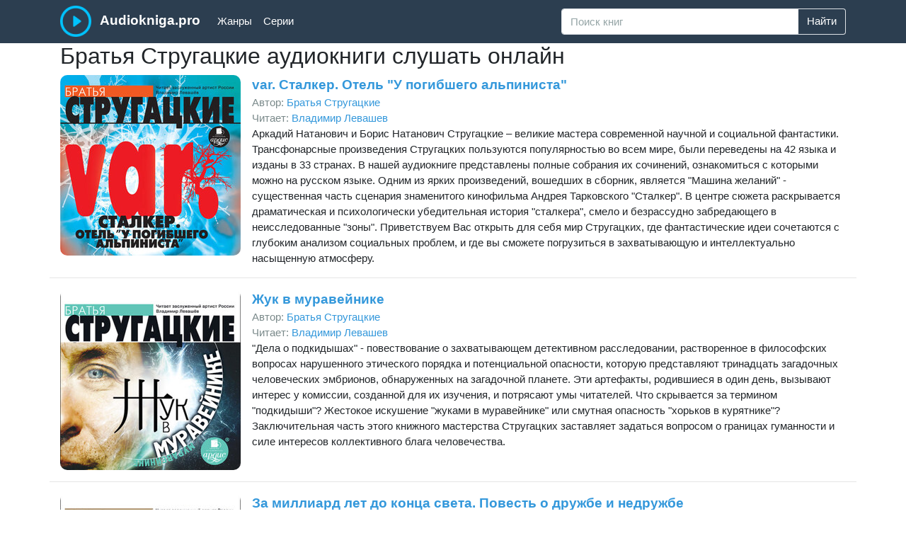

--- FILE ---
content_type: text/html; charset=UTF-8
request_url: https://audiokniga.pro/a/bratya-strugackie
body_size: 15220
content:
<!DOCTYPE html>
<html lang="ru" prefix="og: http://ogp.me/ns#">
    <head>
        <meta charset="UTF-8">
        <meta http-equiv="x-ua-compatible" content="ie=edge">
        <title>Аудиокниги Братья Стругацкие бесплатно слушать онлайн в хорошем качестве</title>
        <meta name="description" content="Предлагаем вам слушать аудиокниги Братья Стругацкие онлайн и бесплатно. Хорошее качество обеспечивается записью на профессиональном оборудовании.">
        <meta name="viewport" content="width=device-width, initial-scale=1, shrink-to-fit=no">
            
    
    <meta property="og:site_name" content="Audiokniga.pro">
    <meta property="og:title" content="Братья Стругацкие аудиокниги">
    <meta property="og:url" content="https://audiokniga.pro/a/bratya-strugackie">
    <meta property="og:type" content="website"/>
        <link rel="apple-touch-icon" sizes="180x180" href="/apple-touch-icon.png">
<link rel="icon" type="image/png" sizes="32x32" href="/favicon-32x32.png">
<link rel="icon" type="image/png" sizes="16x16" href="/favicon-16x16.png">
<link rel="manifest" href="/site.webmanifest">
<link rel="mask-icon" href="/safari-pinned-tab.svg" color="#5bbad5">
<meta name="msapplication-TileColor" content="#2b5797">
<meta name="theme-color" content="#ffffff">

                    <link rel="stylesheet" href="/build/site.ea4891fd.css">
        
                    <!-- Yandex.RTB -->
            <script>window.yaContextCb = window.yaContextCb || []</script>
            </head>
    <body class="">
        <div class="d-flex flex-column min-vh-100">
            <nav class="navbar navbar-expand-lg navbar-dark bg-primary">
                <div class="container">
                                            <a
                            class="navbar-brand"
                            href="/"
                        >
                            <img
                                srcset="/build/logo1x.ab35a93d.png,
                                        /build/logo15x.cc385af3.png 1.5x,
                                        /build/logo2x.50dfa502.png 2x
                                "
                                    src="/build/logo2x.50dfa502.png"
                                alt="Audiokniga.pro"
                            >
                            Audiokniga.pro
                        </a>
                    
                    <button class="navbar-toggler" type="button" data-toggle="collapse" data-target="#navbar"
                            aria-controls="navbar" aria-expanded="false" aria-label="Показать меню">
                        <span class="navbar-toggler-icon"></span>
                    </button>
                                            <div id="navbar" class="navbar-collapse collapse">
                            <ul class="navbar-nav mr-auto">
                                <li class="nav-item">
                                    <a href="/cs" class="nav-link">
                                        Жанры
                                    </a>
                                </li>
                                <li class="nav-item">
                                    <a href="/ss" class="nav-link">
                                        Серии
                                    </a>
                                </li>
                            </ul>
                            <form
                                action="/search"
                                class="form-inline"
                                role="search"
                            >
                                <div class="input-group">
                                    <input
                                        name="q"
                                        class="form-control py-2 border"
                                        required="required"
                                        type="search"
                                        value=""
                                        placeholder="Поиск книг">
                                    <span class="input-group-append">
                                        <button
                                            class="btn btn-primary btn-outline border-left-0 border"
                                            type="submit"
                                        >
                                            Найти
                                        </button>
                                  </span>
                                </div>
                            </form>
                        </div>
                                    </div>
            </nav>

                            <div class="container flex-fill">
                    <main class="main-content">
                            <section>
        <h1>Братья Стругацкие аудиокниги слушать онлайн</h1>
        <div class="row">
            
<div class="col-12 book-card d-flex flex-column flex-md-row">
    <a
        class="card__img-link book-card__img-link text-center mr-md-3"
        href="/ab/var-stalker-otel-u-pogibshego-alpinista-bratya-strugackie"
    >
        <img
            class="card__img book-card__img book-img img img-fluid "
                            width="255"
                height="255"
                                    src="/uploads/books/images/d7/var-stalker-otel-u-pogibshego-alpinista-bratya-strugackie.jpg"
                        alt="var. Сталкер. Отель &quot;У погибшего альпиниста&quot;"
        >

            </a>
    <div class="book-card__meta">
        <div>
            <a class="book-card__title" href="/ab/var-stalker-otel-u-pogibshego-alpinista-bratya-strugackie"><b>var. Сталкер. Отель &quot;У погибшего альпиниста&quot;</b></a>
        </div>
        <div>
            <span class="text-dark">Автор:</span>
            <a class="book-card__author"
               href="/a/bratya-strugackie"
            >
                Братья Стругацкие
            </a>
        </div>
                    <div>
                <span class="text-dark">Читает:</span>
                <a class="book-card__reader"
                   href="/r/vladimir-levashev"
                >
                    Владимир Левашев
                </a>
            </div>
                <div class="book-card__description text-left">
            <p>Аркадий Натанович и Борис Натанович Стругацкие – великие мастера современной научной и социальной фантастики. Трансфонарсные произведения Стругацких пользуются популярностью во всем мире, были переведены на 42 языка и изданы в 33 странах. В нашей аудиокниге представлены полные собрания их сочинений, ознакомиться с которыми можно на русском языке. 

Одним из ярких произведений, вошедших в сборник, является "Машина желаний" - существенная часть сценария знаменитого кинофильма Андрея Тарковского "Сталкер". В центре сюжета раскрывается драматическая и психологически убедительная история "сталкера", смело и безрассудно забредающего в неисследованные "зоны".

Приветствуем Вас открыть для себя мир Стругацких, где фантастические идеи сочетаются с глубоким анализом социальных проблем, и где вы сможете погрузиться в захватывающую и интеллектуально насыщенную атмосферу.</p>
        </div>
    </div>
</div>
        <hr class="w-100">
            
<div class="col-12 book-card d-flex flex-column flex-md-row">
    <a
        class="card__img-link book-card__img-link text-center mr-md-3"
        href="/ab/zhuk-v-muraveynike-bratya-strugackie"
    >
        <img
            class="card__img book-card__img book-img img img-fluid "
                            width="255"
                height="255"
                                    src="/uploads/books/images/86/zhuk-v-muraveynike-bratya-strugackie.jpg"
                        alt="Жук в муравейнике"
        >

            </a>
    <div class="book-card__meta">
        <div>
            <a class="book-card__title" href="/ab/zhuk-v-muraveynike-bratya-strugackie"><b>Жук в муравейнике</b></a>
        </div>
        <div>
            <span class="text-dark">Автор:</span>
            <a class="book-card__author"
               href="/a/bratya-strugackie"
            >
                Братья Стругацкие
            </a>
        </div>
                    <div>
                <span class="text-dark">Читает:</span>
                <a class="book-card__reader"
                   href="/r/vladimir-levashev"
                >
                    Владимир Левашев
                </a>
            </div>
                <div class="book-card__description text-left">
            <p>"Дела о подкидышах" - повествование о захватывающем детективном расследовании, растворенное в философских вопросах нарушенного этического порядка и потенциальной опасности, которую представляют тринадцать загадочных человеческих эмбрионов, обнаруженных на загадочной планете. Эти артефакты, родившиеся в один день, вызывают интерес у комиссии, созданной для их изучения, и потрясают умы читателей. Что скрывается за термином "подкидыши"? Жестокое искушение "жуками в муравейнике" или смутная опасность "хорьков в курятнике"? Заключительная часть этого книжного мастерства Стругацких заставляет задаться вопросом о границах гуманности и силе интересов коллективного блага человечества.</p>
        </div>
    </div>
</div>
        <hr class="w-100">
            
<div class="col-12 book-card d-flex flex-column flex-md-row">
    <a
        class="card__img-link book-card__img-link text-center mr-md-3"
        href="/ab/za-milliard-let-do-konca-sveta-povest-o-druzhbe-i-nedruzhbe-bratya-strugackie"
    >
        <img
            class="card__img book-card__img book-img img img-fluid "
                            width="255"
                height="255"
                                    src="/uploads/books/images/e5/za-milliard-let-do-konca-sveta-povest-o-druzhbe-i-nedruzhbe-bratya-strugackie.jpg"
                        alt="За миллиард лет до конца света. Повесть о дружбе и недружбе"
        >

            </a>
    <div class="book-card__meta">
        <div>
            <a class="book-card__title" href="/ab/za-milliard-let-do-konca-sveta-povest-o-druzhbe-i-nedruzhbe-bratya-strugackie"><b>За миллиард лет до конца света. Повесть о дружбе и недружбе</b></a>
        </div>
        <div>
            <span class="text-dark">Автор:</span>
            <a class="book-card__author"
               href="/a/bratya-strugackie"
            >
                Братья Стругацкие
            </a>
        </div>
                    <div>
                <span class="text-dark">Читает:</span>
                <a class="book-card__reader"
                   href="/r/vladimir-levashev"
                >
                    Владимир Левашев
                </a>
            </div>
                <div class="book-card__description text-left">
            <p>"Астрофизик Дмитрий Малянов и загадочные события его жизни: от неурядиц и недоразумений до стихийных бедствий и несчастных случаев. В аудиокниге классиков научной и социальной фантастики, Аркадия Натановича и Бориса Натановича Стругацких, герои сталкиваются с таинственной могущественной силой, которая готова противостоять их исследованиям. Найдите ответ на вопрос: следовать избранному пути или выбрать "кривые глухие окольные тропы". Озвучено с любовью к деталям, восхитительной музыкальной оберткой и звуковыми эффектами, которые оживят мир Стругацких прямо у вас в ушах. Наслаждайтесь высочайшим качеством звука и погружайтесь в уникальный мир фантастики, который только Стругацкие могут создать.".</p>
        </div>
    </div>
</div>
        <hr class="w-100">
            
<div class="col-12 book-card d-flex flex-column flex-md-row">
    <a
        class="card__img-link book-card__img-link text-center mr-md-3"
        href="/ab/luchshie-rasskazy-vypusk-1-bratya-strugackie"
    >
        <img
            class="card__img book-card__img book-img img img-fluid lazyload"
                            width="255"
                height="255"
                                    data-src="/uploads/books/images/7b/luchshie-rasskazy-vypusk-1-bratya-strugackie.jpg"
                        alt="Лучшие рассказы. Выпуск 1"
        >

                    <div
                class="lazy__img-spinner"
                style="width: 255px; height: 255px;"
            ></div>
            </a>
    <div class="book-card__meta">
        <div>
            <a class="book-card__title" href="/ab/luchshie-rasskazy-vypusk-1-bratya-strugackie"><b>Лучшие рассказы. Выпуск 1</b></a>
        </div>
        <div>
            <span class="text-dark">Автор:</span>
            <a class="book-card__author"
               href="/a/bratya-strugackie"
            >
                Братья Стругацкие
            </a>
        </div>
                    <div>
                <span class="text-dark">Читает:</span>
                <a class="book-card__reader"
                   href="/r/vladimir-levashev"
                >
                    Владимир Левашев
                </a>
            </div>
                <div class="book-card__description text-left">
            <p>Аудиокнига из серии произведений классиков научной и социальной фантастики - Аркадия Натановича и Бориса Натановича Стругацких. Эти великолепные произведения распространялись на 42 языках в 33 странах мира. На сегодняшний день, полных собраний их сочинений вышло четыре на русском языке. В данной аудиокниге вы найдете такие захватывающие рассказы, как "Человек из Пасифиды", "Испытание СКИБР", "Спонтанный рефлекс" и "Шесть спичек". Получите невероятное удовольствие от произведений этих легендарных авторов, наслаждаясь прекрасным чтением и звучанием аудиокниги.</p>
        </div>
    </div>
</div>
        <hr class="w-100">
            
<div class="col-12 book-card d-flex flex-column flex-md-row">
    <a
        class="card__img-link book-card__img-link text-center mr-md-3"
        href="/ab/malysh-bratya-strugackie"
    >
        <img
            class="card__img book-card__img book-img img img-fluid lazyload"
                            width="255"
                height="255"
                                    data-src="/uploads/books/images/72/malysh-bratya-strugackie.jpg"
                        alt="Малыш"
        >

                    <div
                class="lazy__img-spinner"
                style="width: 255px; height: 255px;"
            ></div>
            </a>
    <div class="book-card__meta">
        <div>
            <a class="book-card__title" href="/ab/malysh-bratya-strugackie"><b>Малыш</b></a>
        </div>
        <div>
            <span class="text-dark">Автор:</span>
            <a class="book-card__author"
               href="/a/bratya-strugackie"
            >
                Братья Стругацкие
            </a>
        </div>
                    <div>
                <span class="text-dark">Читает:</span>
                <a class="book-card__reader"
                   href="/r/vladimir-levashev"
                >
                    Владимир Левашев
                </a>
            </div>
                <div class="book-card__description text-left">
            <p>Аудиокнига "Малыш" от Стругацких: уникальное научное открытие или страдающий ребёнок? Погрузитесь в захватывающий мир фантастической и социальной фантастики от классиков Аркадия и Бориса Стругацких. Экспедиция с Земли отправляется на планету Ковчег, чтобы подготовить её для космических переселенцев. Там они обнаруживают Малыша - загадочного ребёнка, спасенного и воспитанного инопланетной расой. Повествование Стругацких заставит вас задуматься над вопросами: кто такой Малыш на самом деле? Можно ли вмешиваться в судьбу живого существа ради интересов всего человечества? Узнайте ответы в этой увлекательной и проникновенной истории. Получите уникальный взгляд на мир Стругацких и сами найдите свои ответы на эти сложные вопросы.</p>
        </div>
    </div>
</div>
        <hr class="w-100">
            
<div class="col-12 book-card d-flex flex-column flex-md-row">
    <a
        class="card__img-link book-card__img-link text-center mr-md-3"
        href="/ab/popytka-k-begstvu-dalekaya-raduga-bratya-strugackie"
    >
        <img
            class="card__img book-card__img book-img img img-fluid lazyload"
                            width="255"
                height="255"
                                    data-src="/uploads/books/images/06/popytka-k-begstvu-dalekaya-raduga-bratya-strugackie.jpg"
                        alt="Попытка к бегству. Далекая Радуга"
        >

                    <div
                class="lazy__img-spinner"
                style="width: 255px; height: 255px;"
            ></div>
            </a>
    <div class="book-card__meta">
        <div>
            <a class="book-card__title" href="/ab/popytka-k-begstvu-dalekaya-raduga-bratya-strugackie"><b>Попытка к бегству. Далекая Радуга</b></a>
        </div>
        <div>
            <span class="text-dark">Автор:</span>
            <a class="book-card__author"
               href="/a/bratya-strugackie"
            >
                Братья Стругацкие
            </a>
        </div>
                    <div>
                <span class="text-dark">Читает:</span>
                <a class="book-card__reader"
                   href="/r/vladimir-levashev"
                >
                    Владимир Левашев
                </a>
            </div>
                <div class="book-card__description text-left">
            <p>Аркадий Натанович и Борис Натанович Стругацкие – легендарные писатели современной научной и социальной фантастики. Их произведения завоевали популярность по всему миру и переведены на 42 языка в 33 странах. Великое наследие Стругацких было собрано в четырех полных собраниях их самых ярких сочинений, которые доступны на русском языке.

В совершенно новой аудиокниге "Планета Радуга: катастрофа и спасение" Аркадий и Борис Стругацкие открывают перед слушателями удивительный мир технологий и внеземных экспериментов. Главная планета, Радуга, является местом проведения таинственных опытов по нуль-транспортировке – новейшей разработке в области перемещения в пространстве.</p>
        </div>
    </div>
</div>
        <hr class="w-100">
            
<div class="col-12 book-card d-flex flex-column flex-md-row">
    <a
        class="card__img-link book-card__img-link text-center mr-md-3"
        href="/ab/skazka-o-troyke-bratya-strugackie"
    >
        <img
            class="card__img book-card__img book-img img img-fluid lazyload"
                            width="255"
                height="255"
                                    data-src="/uploads/books/images/86/skazka-o-troyke-bratya-strugackie.jpg"
                        alt="Сказка о Тройке"
        >

                    <div
                class="lazy__img-spinner"
                style="width: 255px; height: 255px;"
            ></div>
            </a>
    <div class="book-card__meta">
        <div>
            <a class="book-card__title" href="/ab/skazka-o-troyke-bratya-strugackie"><b>Сказка о Тройке</b></a>
        </div>
        <div>
            <span class="text-dark">Автор:</span>
            <a class="book-card__author"
               href="/a/bratya-strugackie"
            >
                Братья Стругацкие
            </a>
        </div>
                    <div>
                <span class="text-dark">Читает:</span>
                <a class="book-card__reader"
                   href="/r/vladimir-levashev"
                >
                    Владимир Левашев
                </a>
            </div>
                <div class="book-card__description text-left">
            <p>Сотрудники Научно-исследовательского института чародейства и волшебства отправляются в удивительный город Китежград, чтобы приобрести у таинственных чиновников ценные экспонаты, необходимые для своей уникальной работы. А древний клоп Говорун, загадочный спрут Спиридон, привлекательный снежный человек Федя и таинственный Чёрный ящик обещают стать самыми удивительными и великолепными находками. Однако, они вскоре узнают, что Тройка по рационализации и утилизации необъяснимых явлений (ТПРУНЯ) обладает не только безграничной властью, но и поразительным незнанием, а также карикатурной бюрократией. Верна общая информация о том, что «Сказка о Тройке» является связанной с повестью «Понедельник начинается в субботу», но уникальность этой злободневной политической сатиры проявляется в ее язвительной и вызывающей неприятные ощущения иронии, раскрывающей советскую бюрократическую систему и устройство власти через гротеск и абсурд.</p>
        </div>
    </div>
</div>
        <hr class="w-100">
            
<div class="col-12 book-card d-flex flex-column flex-md-row">
    <a
        class="card__img-link book-card__img-link text-center mr-md-3"
        href="/ab/stazhery-bratya-strugackie"
    >
        <img
            class="card__img book-card__img book-img img img-fluid lazyload"
                            width="255"
                height="255"
                                    data-src="/uploads/books/images/4b/stazhery-bratya-strugackie.jpg"
                        alt="Стажеры"
        >

                    <div
                class="lazy__img-spinner"
                style="width: 255px; height: 255px;"
            ></div>
            </a>
    <div class="book-card__meta">
        <div>
            <a class="book-card__title" href="/ab/stazhery-bratya-strugackie"><b>Стажеры</b></a>
        </div>
        <div>
            <span class="text-dark">Автор:</span>
            <a class="book-card__author"
               href="/a/bratya-strugackie"
            >
                Братья Стругацкие
            </a>
        </div>
                    <div>
                <span class="text-dark">Читает:</span>
                <a class="book-card__reader"
                   href="/r/vladimir-levashev"
                >
                    Владимир Левашев
                </a>
            </div>
                <div class="book-card__description text-left">
            <p>Аркадий Натанович и Борис Натанович Стругацкие – великие мастера современной научной и социальной фантастики. Их произведения пользуются огромной популярностью во всем мире и были переведены на 42 языка, изданы в 33 странах. Только на русском языке доступно уже четыре полных собрания произведений Стругацких. А теперь представьте главного героя - юного вакуум-сварщика Юру Бородина, который остался позади своей группы, отправившейся на работу на один из спутников Сатурна. Чтобы добраться до Сатурна, Юра стажируется на фотонном космическом корабле «Тахмасиб». Но это только начало его захватывающих приключений! Вместе с ним отправятся инспектор Международного управления космических сообщений Владимир Юрковский, капитан Алексей Быков, штурман Михаил Крутиков и бортинженер Иван Жилин - персонажи, полюбившиеся многим читателям по другим знаменитым произведениям братьев Стругацких.</p>
        </div>
    </div>
</div>
        <hr class="w-100">
            
<div class="col-12 book-card d-flex flex-column flex-md-row">
    <a
        class="card__img-link book-card__img-link text-center mr-md-3"
        href="/ab/trudno-byt-bogom-bratya-strugackie"
    >
        <img
            class="card__img book-card__img book-img img img-fluid lazyload"
                            width="255"
                height="255"
                                    data-src="/uploads/books/images/c7/trudno-byt-bogom-bratya-strugackie.jpg"
                        alt="Трудно быть Богом"
        >

                    <div
                class="lazy__img-spinner"
                style="width: 255px; height: 255px;"
            ></div>
            </a>
    <div class="book-card__meta">
        <div>
            <a class="book-card__title" href="/ab/trudno-byt-bogom-bratya-strugackie"><b>Трудно быть Богом</b></a>
        </div>
        <div>
            <span class="text-dark">Автор:</span>
            <a class="book-card__author"
               href="/a/bratya-strugackie"
            >
                Братья Стругацкие
            </a>
        </div>
                    <div>
                <span class="text-dark">Читает:</span>
                <a class="book-card__reader"
                   href="/r/vladimir-levashev"
                >
                    Владимир Левашев
                </a>
            </div>
                <div class="book-card__description text-left">
            <p>Аркадий Натанович и Борис Натанович Стругацкие – безусловные гении научной и социальной фантастики. Их произведения, поражающие своей глубиной и проницательностью, переведены на 42 языка и выпущены в 33 странах мира. На русском языке доступно уже четыре полных собрания их величественных сочинений. А что такое «Трудно быть Богом»? Это шедевральное произведение, которое захватывает своим приключенческим сюжетом, позволяющим окунуться в мир политической тирании и моральных дилемм. На планете, подчиненной законам средневековья, работают земные наблюдатели. Они отправляются сюда, чтобы изучить развитие общества, но не могут влиять на исторический процесс. Основной персонаж романа – просвещенный Румата, ученый из Института экспериментальной истории.</p>
        </div>
    </div>
</div>
        <hr class="w-100">
            
<div class="col-12 book-card d-flex flex-column flex-md-row">
    <a
        class="card__img-link book-card__img-link text-center mr-md-3"
        href="/ab/ulitka-na-sklone-bratya-strugackie"
    >
        <img
            class="card__img book-card__img book-img img img-fluid lazyload"
                            width="255"
                height="255"
                                    data-src="/uploads/books/images/0f/ulitka-na-sklone-bratya-strugackie.jpg"
                        alt="Улитка на склоне"
        >

                    <div
                class="lazy__img-spinner"
                style="width: 255px; height: 255px;"
            ></div>
            </a>
    <div class="book-card__meta">
        <div>
            <a class="book-card__title" href="/ab/ulitka-na-sklone-bratya-strugackie"><b>Улитка на склоне</b></a>
        </div>
        <div>
            <span class="text-dark">Автор:</span>
            <a class="book-card__author"
               href="/a/bratya-strugackie"
            >
                Братья Стругацкие
            </a>
        </div>
                    <div>
                <span class="text-dark">Читает:</span>
                <a class="book-card__reader"
                   href="/r/vladimir-levashev"
                >
                    Владимир Левашев
                </a>
            </div>
                <div class="book-card__description text-left">
            <p>Откройте для себя фантастический мир легендарных братьев Стругацких! Аркадий Натанович и Борис Натанович Стругацкие - мастера научной и социальной фантастики. Их произведения завоевали сердца читателей в 33 странах мира, выпускались на 42 языках и побили все рекорды популярности. В этом сборнике вы найдете их гениальное произведение «Улитка на склоне» - безусловно самую загадочную и запоминающуюся книгу братьев Стругацких. В этой повести-головоломке каждый читатель найдет свой уникальный смысл: политическая сатира, философская притча, эзотерическое пророчество, символистическое, экзистенциальное, сюрреалистическое и даже психоделическое содержание. Запутанный сюжет состоит из двух повествований, которые, кажется, никак не связаны между собой, двух абсолютно непохожих миров.</p>
        </div>
    </div>
</div>
        <hr class="w-100">
            
<div class="col-12 book-card d-flex flex-column flex-md-row">
    <a
        class="card__img-link book-card__img-link text-center mr-md-3"
        href="/ab/ekspediciya-v-preispodnyuyu-bratya-strugackie"
    >
        <img
            class="card__img book-card__img book-img img img-fluid lazyload"
                            width="255"
                height="255"
                                    data-src="/uploads/books/images/b7/ekspediciya-v-preispodnyuyu-bratya-strugackie.jpg"
                        alt="Экспедиция в преисподнюю"
        >

                    <div
                class="lazy__img-spinner"
                style="width: 255px; height: 255px;"
            ></div>
            </a>
    <div class="book-card__meta">
        <div>
            <a class="book-card__title" href="/ab/ekspediciya-v-preispodnyuyu-bratya-strugackie"><b>Экспедиция в преисподнюю</b></a>
        </div>
        <div>
            <span class="text-dark">Автор:</span>
            <a class="book-card__author"
               href="/a/bratya-strugackie"
            >
                Братья Стругацкие
            </a>
        </div>
                    <div>
                <span class="text-dark">Читает:</span>
                <a class="book-card__reader"
                   href="/r/vladimir-levashev"
                >
                    Владимир Левашев
                </a>
            </div>
                <div class="book-card__description text-left">
            <p>«ЭКСПЕДИЦИЯ В ПРЕИСПОДНЮЮ» - фантастическая аудиокнига от Аркадия Стругацкого, известного писателя-фантаста и лауреата ряда литературных премий. Под псевдонимом С. Ярославцев автор поделился нам сказочной повестью, наполненной приключениями и загадками.

Основными героями истории становятся три закадычных друга - Атос, Портос и Арамис. Они отправляются на захватывающую экспедицию, чтобы покорить преисподнюю и сразиться с космическими пиратами. Бандитская группировка Двуглавый Юл, возглавляемая хитрым и жестоким головорезом, станет самым главным вызовом для героев.

В этом уникальном произведении читатель погрузится в захватывающие погони, столкновения с инопланетными монстрами, а также эксперименты с перемещением во времени и пространстве.</p>
        </div>
    </div>
</div>
        <hr class="w-100">
            
<div class="col-12 book-card d-flex flex-column flex-md-row">
    <a
        class="card__img-link book-card__img-link text-center mr-md-3"
        href="/ab/otyagoshchennye-zlom-ili-sorok-let-spustya-bratya-strugackie"
    >
        <img
            class="card__img book-card__img book-img img img-fluid lazyload"
                            width="255"
                height="255"
                                    data-src="/uploads/books/images/15/otyagoshchennye-zlom-ili-sorok-let-spustya-bratya-strugackie.jpg"
                        alt="Отягощенные злом, или сорок лет спустя"
        >

                    <div
                class="lazy__img-spinner"
                style="width: 255px; height: 255px;"
            ></div>
            </a>
    <div class="book-card__meta">
        <div>
            <a class="book-card__title" href="/ab/otyagoshchennye-zlom-ili-sorok-let-spustya-bratya-strugackie"><b>Отягощенные злом, или сорок лет спустя</b></a>
        </div>
        <div>
            <span class="text-dark">Автор:</span>
            <a class="book-card__author"
               href="/a/bratya-strugackie"
            >
                Братья Стругацкие
            </a>
        </div>
                    <div>
                <span class="text-dark">Читает:</span>
                <a class="book-card__reader"
                   href="/r/vladimir-levashev"
                >
                    Владимир Левашев
                </a>
            </div>
                <div class="book-card__description text-left">
            <p>"Отягощённые злом" - уникальное литературное произведение, представляющее классику современной научной и социальной фантастики от известных писателей Аркадия Натановича и Бориса Натановича Стругацких. Этот роман, который стал последним и самым сложным произведением братьев Стругацких, удостоился признания не только на родине, но и за ее пределами - его переводы издавались на 42 языках и были выпущены в 33 странах мира. 

"Отягощённые злом" является своеобразным итогом творчества авторов, объединяющим несколько причудливо переплетающихся сюжетов. В нем встречаются записки астрофизика Сергея Манохина, живущего в 1980-х годах, и дневник Игоря Мытарина, учащегося педагогического лицея будущего, в начале 2030-х.</p>
        </div>
    </div>
</div>
        <hr class="w-100">
            
<div class="col-12 book-card d-flex flex-column flex-md-row">
    <a
        class="card__img-link book-card__img-link text-center mr-md-3"
        href="/ab/obitaemyy-ostrov-na-2-h-cd-disk-1-2-bratya-strugackie"
    >
        <img
            class="card__img book-card__img book-img img img-fluid lazyload"
                            width="255"
                height="255"
                                    data-src="/uploads/books/images/36/obitaemyy-ostrov-na-2-h-cd-disk-1-2-bratya-strugackie.jpg"
                        alt="Обитаемый остров. На 2-х CD. Диск 1, 2"
        >

                    <div
                class="lazy__img-spinner"
                style="width: 255px; height: 255px;"
            ></div>
            </a>
    <div class="book-card__meta">
        <div>
            <a class="book-card__title" href="/ab/obitaemyy-ostrov-na-2-h-cd-disk-1-2-bratya-strugackie"><b>Обитаемый остров. На 2-х CD. Диск 1, 2</b></a>
        </div>
        <div>
            <span class="text-dark">Автор:</span>
            <a class="book-card__author"
               href="/a/bratya-strugackie"
            >
                Братья Стругацкие
            </a>
        </div>
                    <div>
                <span class="text-dark">Читает:</span>
                <a class="book-card__reader"
                   href="/r/kirill-grebenshchikov"
                >
                    Кирилл Гребенщиков
                </a>
            </div>
                <div class="book-card__description text-left">
            <p>Аудиокнига классиков современной научной и социальной фантастики – Аркадия Натановича и Бориса Натановича Стругацких. Их произведения переведены на 42 языка и изданы в 33 странах мира. Они получили четыре полных собрания сочинений на русском языке. Путешественник космоса Максим Каммерер попадает в аварию на неизвестной планете, а ее обитатели считают ее единственным "обитаемым островом" во Вселенной. Некогда процветающий мир был разрушен атомной войной и заражен радиацией, а население живет под жестокой диктатурой, которая управляет людьми через воздействие на их сознание. Для Максима, приспосабливающегося к этому незнакомому, странному и опасному миру, предстоит встретиться с друзьями и врагами, побывать в роли солдата и андеграундера, террориста и заключенного.</p>
        </div>
    </div>
</div>
        <hr class="w-100">
            
<div class="col-12 book-card d-flex flex-column flex-md-row">
    <a
        class="card__img-link book-card__img-link text-center mr-md-3"
        href="/ab/hishchnye-veshchi-veka-vtoroe-nashestvie-marsian-bratya-strugackie"
    >
        <img
            class="card__img book-card__img book-img img img-fluid lazyload"
                            width="255"
                height="255"
                                    data-src="/uploads/books/images/d7/hishchnye-veshchi-veka-vtoroe-nashestvie-marsian-bratya-strugackie.jpg"
                        alt="Хищные вещи века. Второе нашествие марсиан"
        >

                    <div
                class="lazy__img-spinner"
                style="width: 255px; height: 255px;"
            ></div>
            </a>
    <div class="book-card__meta">
        <div>
            <a class="book-card__title" href="/ab/hishchnye-veshchi-veka-vtoroe-nashestvie-marsian-bratya-strugackie"><b>Хищные вещи века. Второе нашествие марсиан</b></a>
        </div>
        <div>
            <span class="text-dark">Автор:</span>
            <a class="book-card__author"
               href="/a/bratya-strugackie"
            >
                Братья Стругацкие
            </a>
        </div>
                    <div>
                <span class="text-dark">Читает:</span>
                <a class="book-card__reader"
                   href="/r/vladimir-levashev"
                >
                    Владимир Левашев
                </a>
            </div>
                <div class="book-card__description text-left">
            <p>Аудиокнига "Второе нашествие марсиан" - уникальное произведение классиков современной научной и социальной фантастики Аркадия Натановича и Бориса Натановича Стругацких. Их работы переведены на 42 языка и изданы в 33 странах мира. Всего на русском языке были выпущены уже четыре полных собрания сочинений авторов. 

Погрузитесь в мир искрометной и веселой, но при этом иронично грустной сатирической притчи "Второе нашествие марсиан". Захват Земли происходит незаметно: загадочные марсиане плодят синюю пшеницу на наших полях, покупают желудочный сок у людей и постепенно превращают их в беспомощное стадо "дойных коров". 

Однако, жители маленького города слишком сосредоточены на своих спорах о марках и выпивке, им не так интересны отвлеченные проблемы нарушения прав и свобод.</p>
        </div>
    </div>
</div>
        <hr class="w-100">
            
<div class="col-12 book-card d-flex flex-column flex-md-row">
    <a
        class="card__img-link book-card__img-link text-center mr-md-3"
        href="/ab/strana-bagrovyh-tuch-bratya-strugackie"
    >
        <img
            class="card__img book-card__img book-img img img-fluid lazyload"
                            width="255"
                height="255"
                                    data-src="/uploads/books/images/5c/strana-bagrovyh-tuch-bratya-strugackie.jpg"
                        alt="Страна багровых туч"
        >

                    <div
                class="lazy__img-spinner"
                style="width: 255px; height: 255px;"
            ></div>
            </a>
    <div class="book-card__meta">
        <div>
            <a class="book-card__title" href="/ab/strana-bagrovyh-tuch-bratya-strugackie"><b>Страна багровых туч</b></a>
        </div>
        <div>
            <span class="text-dark">Автор:</span>
            <a class="book-card__author"
               href="/a/bratya-strugackie"
            >
                Братья Стругацкие
            </a>
        </div>
                    <div>
                <span class="text-dark">Читает:</span>
                <a class="book-card__reader"
                   href="/r/petr-kaledin"
                >
                    Петр Каледин
                </a>
            </div>
                <div class="book-card__description text-left">
            <p>Погрузитесь в захватывающее и опасное приключение на экзотической Венере в новой аудиокниге "Хиус-2: В поисках Урановой Голконды". Вам предстоит отправиться вместе с экипажем фотонного планетолёта "Хиус-2" на неизведанные территории этой загадочной планеты. Но Венера не собирается сдаваться - вас ждут песчаные бури, ядерные взрывы и загадочные болезни. А самое главное - разгадать тайну последних слов геолога Тахмасиба, погибшего при загадочных обстоятельствах: "Бойтесь красного кольца". Будете ли вы достаточно смелы, чтобы раскрыть все тайны Венеры и найти Урановую Голконду? Узнайте это, слушая нашу захватывающую аудиокнигу!</p>
        </div>
    </div>
</div>
        <hr class="w-100">
            
<div class="col-12 book-card d-flex flex-column flex-md-row">
    <a
        class="card__img-link book-card__img-link text-center mr-md-3"
        href="/ab/paren-iz-preispodney-volny-gasyat-veter-bratya-strugackie"
    >
        <img
            class="card__img book-card__img book-img img img-fluid lazyload"
                            width="255"
                height="255"
                                    data-src="/uploads/books/images/df/paren-iz-preispodney-volny-gasyat-veter-bratya-strugackie.jpg"
                        alt="Парень из преисподней. Волны гасят ветер"
        >

                    <div
                class="lazy__img-spinner"
                style="width: 255px; height: 255px;"
            ></div>
            </a>
    <div class="book-card__meta">
        <div>
            <a class="book-card__title" href="/ab/paren-iz-preispodney-volny-gasyat-veter-bratya-strugackie"><b>Парень из преисподней. Волны гасят ветер</b></a>
        </div>
        <div>
            <span class="text-dark">Автор:</span>
            <a class="book-card__author"
               href="/a/bratya-strugackie"
            >
                Братья Стругацкие
            </a>
        </div>
                    <div>
                <span class="text-dark">Читает:</span>
                <a class="book-card__reader"
                   href="/r/vladimir-levashev"
                >
                    Владимир Левашев
                </a>
            </div>
                <div class="book-card__description text-left">
            <p>"Парень из преисподней" - аудиокнига, созданная двумя выдающимися авторами научной и социальной фантастики - Аркадием Натановичем и Борисом Натановичем Стругацкими. Их произведения успели завоевать популярность во всем мире, переведены на 42 языка и изданы в 33 странах. В настоящее время доступны четыре полных сборника их литературного наследия на русском языке. 

Сюжет "Парня из преисподней" развивается вокруг юного солдата с планеты Гиганда, где коренная варварская война продолжается без конца и без пользы. Получив смертельное ранение в бою, он случайно оказывается спасенным и перевезенным на Землю. Теперь он, известный как Гаг - Бойцовый Кот, сталкивается с новым, благополучным и счастливым миром людей XXII века.</p>
        </div>
    </div>
</div>
        <hr class="w-100">
            
<div class="col-12 book-card d-flex flex-column flex-md-row">
    <a
        class="card__img-link book-card__img-link text-center mr-md-3"
        href="/ab/dyavol-sredi-lyudey-bratya-strugackie"
    >
        <img
            class="card__img book-card__img book-img img img-fluid lazyload"
                            width="255"
                height="255"
                                    data-src="/uploads/books/images/7a/dyavol-sredi-lyudey-bratya-strugackie.jpg"
                        alt="Дьявол среди людей"
        >

                    <div
                class="lazy__img-spinner"
                style="width: 255px; height: 255px;"
            ></div>
            </a>
    <div class="book-card__meta">
        <div>
            <a class="book-card__title" href="/ab/dyavol-sredi-lyudey-bratya-strugackie"><b>Дьявол среди людей</b></a>
        </div>
        <div>
            <span class="text-dark">Автор:</span>
            <a class="book-card__author"
               href="/a/bratya-strugackie"
            >
                Братья Стругацкие
            </a>
        </div>
                    <div>
                <span class="text-dark">Читает:</span>
                <a class="book-card__reader"
                   href="/r/vladimir-levashev"
                >
                    Владимир Левашев
                </a>
            </div>
                <div class="book-card__description text-left">
            <p>Аудиокнига "Дьявол среди людей" - захватывающий роман Аркадия Стругацкого, написанный при исключительном участии Бориса Стругацкого, под авторским псевдонимом С.Ярославцев. В этой потрясающей истории, мы погружаемся в жизнь Кима Волошина, новоиспеченного журналиста провинциальной газеты, который отправляется на задачу ликвидации радиоактивной аварии в городе Полынь и сталкивается со странной болезнью. Но вот загадка - после этого инцидента, все люди, которые наносят зло ему или его близким, начинают таинственно исчезать из жизни... Эта удивительная история событий несет с собой некоторые неожиданные сюрпризы, однако ее изначальная формулировка включает нецензурную брань, которую мы внесли изменения, чтобы сделать ее приемлемой для каждого слушателя.</p>
        </div>
    </div>
</div>
        <hr class="w-100">
            
<div class="col-12 book-card d-flex flex-column flex-md-row">
    <a
        class="card__img-link book-card__img-link text-center mr-md-3"
        href="/ab/poisk-prednaznacheniya-ili-dvadcat-sedmaya-teorema-etiki-bratya-strugackie"
    >
        <img
            class="card__img book-card__img book-img img img-fluid lazyload"
                            width="255"
                height="255"
                                    data-src="/uploads/books/images/40/poisk-prednaznacheniya-ili-dvadcat-sedmaya-teorema-etiki-bratya-strugackie.jpg"
                        alt="Поиск предназначения, или Двадцать седьмая теорема этики"
        >

                    <div
                class="lazy__img-spinner"
                style="width: 255px; height: 255px;"
            ></div>
            </a>
    <div class="book-card__meta">
        <div>
            <a class="book-card__title" href="/ab/poisk-prednaznacheniya-ili-dvadcat-sedmaya-teorema-etiki-bratya-strugackie"><b>Поиск предназначения, или Двадцать седьмая теорема этики</b></a>
        </div>
        <div>
            <span class="text-dark">Автор:</span>
            <a class="book-card__author"
               href="/a/bratya-strugackie"
            >
                Братья Стругацкие
            </a>
        </div>
                    <div>
                <span class="text-dark">Читает:</span>
                <a class="book-card__reader"
                   href="/r/vladimir-levashev"
                >
                    Владимир Левашев
                </a>
            </div>
                <div class="book-card__description text-left">
            <p>Уникальная аудиокнига "Поиск предназначения, или Двадцать седьмая теорема этики" от Бориса Стругацкого, изданного под псевдонимом С.Витицкий, погружает слушателя в захватывающую историю главного героя - ленинградского инженера-программиста Станислава Красногорова. Во время своего тридцатисемилетия, Станислав вместе со своим верным другом Виктором Кикониным, также известным как Виконт, осознает таинственную закономерность: его судьба неоднократно спасает его от опасностей и неизбежного гибели. Этика, теоремы и поиск предназначения становятся ключевыми понятиями в этой захватывающей и загадочной истории. Откройте для себя новые грани философии и жизненной мудрости вместе с нашей уникальной аудиокнигой.</p>
        </div>
    </div>
</div>
        <hr class="w-100">
            
<div class="col-12 book-card d-flex flex-column flex-md-row">
    <a
        class="card__img-link book-card__img-link text-center mr-md-3"
        href="/ab/bessilnye-mira-sego-bratya-strugackie"
    >
        <img
            class="card__img book-card__img book-img img img-fluid lazyload"
                            width="255"
                height="255"
                                    data-src="/uploads/books/images/30/bessilnye-mira-sego-bratya-strugackie.jpg"
                        alt="Бессильные мира сего"
        >

                    <div
                class="lazy__img-spinner"
                style="width: 255px; height: 255px;"
            ></div>
            </a>
    <div class="book-card__meta">
        <div>
            <a class="book-card__title" href="/ab/bessilnye-mira-sego-bratya-strugackie"><b>Бессильные мира сего</b></a>
        </div>
        <div>
            <span class="text-dark">Автор:</span>
            <a class="book-card__author"
               href="/a/bratya-strugackie"
            >
                Братья Стругацкие
            </a>
        </div>
                    <div>
                <span class="text-dark">Читает:</span>
                <a class="book-card__reader"
                   href="/r/vladimir-levashev"
                >
                    Владимир Левашев
                </a>
            </div>
                <div class="book-card__description text-left">
            <p>Вас приветствует поисковая система, предлагающая вам уникальное описание аудиокниги. В этой аудиокниге представлен последний роман великого Бориса Стругацкого - "Бессильные мира сего" под псевдонимом С.Витицкий. Это произведение, являющееся ярким и интеллектуальным шедевром, идет по тонкой грани между философской фантастикой и литературной притчей. Оно захватывает своим глубоким смыслом и раскрывает грустную сагу о жизни людей, обреченных на забвение, несмотря на их великие способности и потрясающие таланты, способные преобразить серую и лицемерную реальность. Будьте готовы - в этой аудиокниге присутствует некоторая нецензурная брань, которая позволяет автору донести эмоции и реалии происходящего.</p>
        </div>
    </div>
</div>
        <hr class="w-100">
            
<div class="col-12 book-card d-flex flex-column flex-md-row">
    <a
        class="card__img-link book-card__img-link text-center mr-md-3"
        href="/ab/polden-xxii-vek-na-2-h-cd-disk-1-bratya-strugackie"
    >
        <img
            class="card__img book-card__img book-img img img-fluid lazyload"
                            width="255"
                height="255"
                                    data-src="/uploads/books/images/87/polden-xxii-vek-na-2-h-cd-disk-1-bratya-strugackie.jpg"
                        alt="Полдень, XXII век. На 2-х CD. Диск 1"
        >

                    <div
                class="lazy__img-spinner"
                style="width: 255px; height: 255px;"
            ></div>
            </a>
    <div class="book-card__meta">
        <div>
            <a class="book-card__title" href="/ab/polden-xxii-vek-na-2-h-cd-disk-1-bratya-strugackie"><b>Полдень, XXII век. На 2-х CD. Диск 1</b></a>
        </div>
        <div>
            <span class="text-dark">Автор:</span>
            <a class="book-card__author"
               href="/a/bratya-strugackie"
            >
                Братья Стругацкие
            </a>
        </div>
                    <div>
                <span class="text-dark">Читает:</span>
                <a class="book-card__reader"
                   href="/r/vladimir-levashev"
                >
                    Владимир Левашев
                </a>
            </div>
                <div class="book-card__description text-left">
            <p>Присутствующее настоящее литературное произведение от российских писателей-фантастов Аркадия и Бориса Стругацких является весьма эксклюзивным и уникальным открытием поисковым системам. Поставьте себя в рамки загадочного XXII века, где взращиваются кибердворники и киберсадовники, исследуются "бактерии жизни" и новые далекие планеты со своей загадочностью и романтикой открываются перед исследователями. Основа сюжета – центральное произведение знаменитого цикла, которое рассказывает о мире Полудня, светлом будущем, наполненном добром, прогрессом и взаимопониманием. Главное достоинство этого литературного творения – его способность трансформировать вечные ценности и высоко оценивать коллективное благополучие над личными интересами.</p>
        </div>
    </div>
</div>
        <hr class="w-100">
            
<div class="col-12 book-card d-flex flex-column flex-md-row">
    <a
        class="card__img-link book-card__img-link text-center mr-md-3"
        href="/ab/strugackie-piknik-na-obochine-v-ispolnenii-dmitriya-bykova-dmitriy-bykov"
    >
        <img
            class="card__img book-card__img book-img img img-fluid lazyload"
                            width="255"
                height="255"
                                    data-src="/uploads/books/images/1c/strugackie-piknik-na-obochine-v-ispolnenii-dmitriya-bykova-dmitriy-bykov.jpg"
                        alt="Стругацкие &quot;Пикник на обочине» в исполнении Дмитрия Быкова + Лекция Быкова Д."
        >

                    <div
                class="lazy__img-spinner"
                style="width: 255px; height: 255px;"
            ></div>
            </a>
    <div class="book-card__meta">
        <div>
            <a class="book-card__title" href="/ab/strugackie-piknik-na-obochine-v-ispolnenii-dmitriya-bykova-dmitriy-bykov"><b>Стругацкие &quot;Пикник на обочине» в исполнении Дмитрия Быкова + Лекция Быкова Д.</b></a>
        </div>
        <div>
            <span class="text-dark">Автор:</span>
            <a class="book-card__author"
               href="/a/dmitriy-bykov"
            >
                Дмитрий Быков
            </a>
        </div>
                    <div>
                <span class="text-dark">Читает:</span>
                <a class="book-card__reader"
                   href="/r/dmitriy-bykov"
                >
                    Дмитрий Быков
                </a>
            </div>
                <div class="book-card__description text-left">
            <p>"Ознакомьтесь с уникальной аудиокнигой «Пикник на обочине» братьев Стругацких, которую исполняет сам Дмитрий Быков – талантливый современный прозаик, знаменитый поэт, публицист и литературовед. В книге рассказывается о загадочных Зонах, местах, где появились после посещения Земли пришельцами. Здесь вас ожидают опасности и смертельные ловушки, а также множество непонятных артефактов – устройств и предметов со сверхъестественными свойствами, которые не перестают удивлять людей уже два десятилетия. Что же это за загадочные артефакты? Они опасное оружие, экзотические игрушки или всего лишь космический мусор, оставленный после пикника на обочине галактики? Кроме того, в увлекательной аудиокниге вы также найдете лекцию, в которой Дмитрий Быков рассказывает о своих впечатлениях после прочтения этой книги.".</p>
        </div>
    </div>
</div>
        <hr class="w-100">
            
<div class="col-12 book-card d-flex flex-column flex-md-row">
    <a
        class="card__img-link book-card__img-link text-center mr-md-3"
        href="/ab/gadkie-lebedi-bratya-strugackie"
    >
        <img
            class="card__img book-card__img book-img img img-fluid lazyload"
                            width="255"
                height="255"
                                    data-src="/uploads/books/images/ff/gadkie-lebedi-bratya-strugackie.jpg"
                        alt="Гадкие лебеди"
        >

                    <div
                class="lazy__img-spinner"
                style="width: 255px; height: 255px;"
            ></div>
            </a>
    <div class="book-card__meta">
        <div>
            <a class="book-card__title" href="/ab/gadkie-lebedi-bratya-strugackie"><b>Гадкие лебеди</b></a>
        </div>
        <div>
            <span class="text-dark">Автор:</span>
            <a class="book-card__author"
               href="/a/bratya-strugackie"
            >
                Братья Стругацкие
            </a>
        </div>
                    <div>
                <span class="text-dark">Читает:</span>
                <a class="book-card__reader"
                   href="/r/vladimir-levashev"
                >
                    Владимир Левашев
                </a>
            </div>
                <div class="book-card__description text-left">
            <p>Аудиокнига "Гадкие лебеди: таинственные силы в провинциальном городке" представляет собой захватывающую повесть, которая раскрывает судьбу художника в тоталитарном обществе. Она описывает вторжение загадочных сил, символизирующих будущее, в повседневную жизнь маленького городка. Наш герой, писатель Виктор Банев, ощущает неопределенность и неудовлетворенность по отношению к этому будущему, которое представлено внутри его внутреннего произведения. Тем не менее, оно всегда лучше, чем нынешнее деградирующее настоящее. Погрузитесь в этот уникальный мир и окунитесь в глубокие раздумья о судьбе и возможных исходах, которые ждут нас в будущем. Аудиокнига "Гадкие лебеди: таинственные силы в провинциальном городке" станет захватывающим и интересным опытом для всех любителей литературы и фантастики.</p>
        </div>
    </div>
</div>
        <hr class="w-100">
            
<div class="col-12 book-card d-flex flex-column flex-md-row">
    <a
        class="card__img-link book-card__img-link text-center mr-md-3"
        href="/ab/ponedelnik-nachinaetsya-v-subbotu-spektakl-bratya-strugackie"
    >
        <img
            class="card__img book-card__img book-img img img-fluid lazyload"
                            width="255"
                height="255"
                                    data-src="/uploads/books/images/9e/ponedelnik-nachinaetsya-v-subbotu-spektakl-bratya-strugackie.jpg"
                        alt="Понедельник начинается в субботу. Спектакль"
        >

                    <div
                class="lazy__img-spinner"
                style="width: 255px; height: 255px;"
            ></div>
            </a>
    <div class="book-card__meta">
        <div>
            <a class="book-card__title" href="/ab/ponedelnik-nachinaetsya-v-subbotu-spektakl-bratya-strugackie"><b>Понедельник начинается в субботу. Спектакль</b></a>
        </div>
        <div>
            <span class="text-dark">Автор:</span>
            <a class="book-card__author"
               href="/a/bratya-strugackie"
            >
                Братья Стругацкие
            </a>
        </div>
                    <div>
                <span class="text-dark">Читает:</span>
                <a class="book-card__reader"
                   href="/r/kollektiv-chtecov"
                >
                    Коллектив чтецов
                </a>
            </div>
                <div class="book-card__description text-left">
            <p>"Понедельник начинается в субботу" - знаменитое произведение Братьев Стругацких, являющееся настоящим кладом для фанатов отечественной фантастики. А теперь вы можете насладиться этой историей в формате аудиокниги от студии "Ардис". Мы предлагаем уникальные аудио спектакли, озвученные известными артистами кино, телевидения и театра. Режиссером этого проекта стал талантливый актер и режиссер Михаил Богдасаров, а музыкальное сопровождение написала талантливая композитор Анна Музыченко. Великолепный сценарий создала Екатерина Литвинова. Слушайте выступления легендарных актеров, таких как Антон Богдасаров, Олег Масленников, Сергей Погосян, Иван Литвинов и многих других.</p>
        </div>
    </div>
</div>
        <hr class="w-100">
            
<div class="col-12 book-card d-flex flex-column flex-md-row">
    <a
        class="card__img-link book-card__img-link text-center mr-md-3"
        href="/ab/delo-ob-ubiystve-ili-otel-u-pogibshego-alpinista-bratya-strugackie"
    >
        <img
            class="card__img book-card__img book-img img img-fluid lazyload"
                            width="255"
                height="255"
                                    data-src="/uploads/books/images/af/delo-ob-ubiystve-ili-otel-u-pogibshego-alpinista-bratya-strugackie.jpg"
                        alt="Дело об убийстве, или Отель «У Погибшего Альпиниста»"
        >

                    <div
                class="lazy__img-spinner"
                style="width: 255px; height: 255px;"
            ></div>
            </a>
    <div class="book-card__meta">
        <div>
            <a class="book-card__title" href="/ab/delo-ob-ubiystve-ili-otel-u-pogibshego-alpinista-bratya-strugackie"><b>Дело об убийстве, или Отель «У Погибшего Альпиниста»</b></a>
        </div>
        <div>
            <span class="text-dark">Автор:</span>
            <a class="book-card__author"
               href="/a/bratya-strugackie"
            >
                Братья Стругацкие
            </a>
        </div>
                    <div>
                <span class="text-dark">Читает:</span>
                <a class="book-card__reader"
                   href="/r/vladimir-levashev"
                >
                    Владимир Левашев
                </a>
            </div>
                <div class="book-card__description text-left">
            <p>Добро пожаловать в аудиокнигу "Таинственное пребывание в отеле «У Погибшего Альпиниста»"! Загрузившись в уникальный мир настоящего детектива от братьев Стругацких, вы окунетесь в захватывающую историю полицейского инспектора Петра Глебского, который решил провести свой отпуск в небольшом отеле. Мирные каникулы надолго омрачаются, когда постояльцы терзаются паникой из-за блокировки единственного выхода из ущелья лавиной. Подключитесь, чтобы узнать, как их настойчивого незнакомца и отгадать масштабы этой загадочной ситуации. Вас ждут тревожные тайны, запутанные заковыки и захватывающие повороты событий. Не упустите шанс стать свидетелем этого уникального произведения, которое заставит вас по-новому взглянуть на жанр детектива.</p>
        </div>
    </div>
</div>
        <hr class="w-100">
    </div>
        <div class="pagination-container">
    
            <nav>
            <ul class="pagination">

                            <li class="page-item disabled">
                    <span class="page-link">&laquo;&nbsp;Назад</span>
                </li>
            
            
                                                <li class="page-item active">
                        <span class="page-link">1</span>
                    </li>
                
                                                <li class="page-item">
                        <a class="page-link" href="/a/bratya-strugackie/page/2">2</a>
                    </li>
                
            
            
                            <li class="page-item page-next">
                    <a class="page-link" rel="next" href="/a/bratya-strugackie/page/2">Вперед&nbsp;&raquo;</a>
                </li>
                        </ul>
        </nav>
    </div>

    </section>
                    </main>
                </div>
            
                            <footer class="footer bg-primary text-white py-2 mt-4">
                    <div class="container">
                        <div class="row">
                            <div class="col-6">
                                <span>
                                    <b>2025 Audiokniga.pro</b>
                                </span>
                            </div>
                            <div class="col-6 text-right">
                                <a href="/contact"><b>Контакты / правообладателям</b></a>
                            </div>
                        </div>
                    </div>
                </footer>
                    </div>

                    <script src="/build/site.b05b11d4.js" defer></script>
        
                                    <!-- Yandex.Metrika counter --> <script type="text/javascript" > (function(m,e,t,r,i,k,a){m[i]=m[i]||function(){(m[i].a=m[i].a||[]).push(arguments)}; m[i].l=1*new Date(); for (var j = 0; j < document.scripts.length; j++) {if (document.scripts[j].src === r) { return; }} k=e.createElement(t),a=e.getElementsByTagName(t)[0],k.async=1,k.src=r,a.parentNode.insertBefore(k,a)}) (window, document, "script", "https://cdn.jsdelivr.net/npm/yandex-metrica-watch/tag.js", "ym"); ym(92696198, "init", { clickmap:true, trackLinks:true, accurateTrackBounce:true }); </script> <noscript><div><img src="https://mc.yandex.ru/watch/92696198" style="position:absolute; left:-9999px;" alt="" /></div></noscript> <!-- /Yandex.Metrika counter -->
                    
                                    <!-- Yandex.RTB -->
                <script>window.yaContextCb = window.yaContextCb || []</script>
                <script src="https://yandex.ru/ads/system/context.js" async></script>

                                    <!-- Yandex.RTB R-A-2401151-5 -->
                    <script>window.yaContextCb.push(() => {
                        Ya.Context.AdvManager.render({
                            type: 'floorAd',
                            blockId: 'R-A-2401151-5'
                        })
                    })</script>
                                        </body>
</html>
